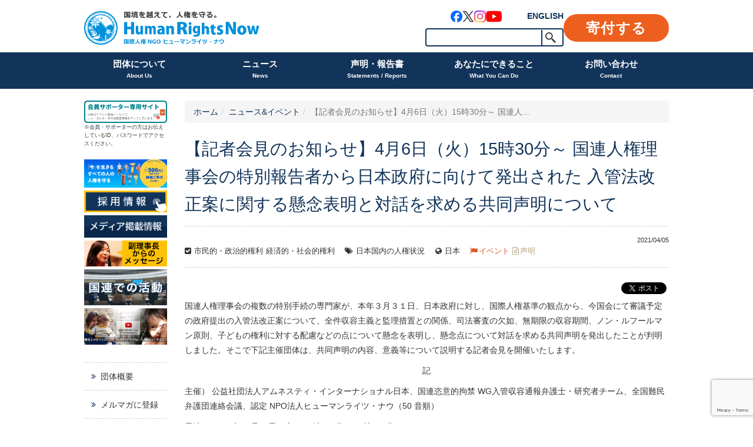

--- FILE ---
content_type: text/html; charset=utf-8
request_url: https://www.google.com/recaptcha/api2/anchor?ar=1&k=6LdPQK0rAAAAAGac-JFGZrt1vT4uGcfJ1nL4m_5-&co=aHR0cHM6Ly9ocm4ub3IuanA6NDQz&hl=en&v=N67nZn4AqZkNcbeMu4prBgzg&size=invisible&anchor-ms=20000&execute-ms=30000&cb=zbhabyufk3vl
body_size: 49654
content:
<!DOCTYPE HTML><html dir="ltr" lang="en"><head><meta http-equiv="Content-Type" content="text/html; charset=UTF-8">
<meta http-equiv="X-UA-Compatible" content="IE=edge">
<title>reCAPTCHA</title>
<style type="text/css">
/* cyrillic-ext */
@font-face {
  font-family: 'Roboto';
  font-style: normal;
  font-weight: 400;
  font-stretch: 100%;
  src: url(//fonts.gstatic.com/s/roboto/v48/KFO7CnqEu92Fr1ME7kSn66aGLdTylUAMa3GUBHMdazTgWw.woff2) format('woff2');
  unicode-range: U+0460-052F, U+1C80-1C8A, U+20B4, U+2DE0-2DFF, U+A640-A69F, U+FE2E-FE2F;
}
/* cyrillic */
@font-face {
  font-family: 'Roboto';
  font-style: normal;
  font-weight: 400;
  font-stretch: 100%;
  src: url(//fonts.gstatic.com/s/roboto/v48/KFO7CnqEu92Fr1ME7kSn66aGLdTylUAMa3iUBHMdazTgWw.woff2) format('woff2');
  unicode-range: U+0301, U+0400-045F, U+0490-0491, U+04B0-04B1, U+2116;
}
/* greek-ext */
@font-face {
  font-family: 'Roboto';
  font-style: normal;
  font-weight: 400;
  font-stretch: 100%;
  src: url(//fonts.gstatic.com/s/roboto/v48/KFO7CnqEu92Fr1ME7kSn66aGLdTylUAMa3CUBHMdazTgWw.woff2) format('woff2');
  unicode-range: U+1F00-1FFF;
}
/* greek */
@font-face {
  font-family: 'Roboto';
  font-style: normal;
  font-weight: 400;
  font-stretch: 100%;
  src: url(//fonts.gstatic.com/s/roboto/v48/KFO7CnqEu92Fr1ME7kSn66aGLdTylUAMa3-UBHMdazTgWw.woff2) format('woff2');
  unicode-range: U+0370-0377, U+037A-037F, U+0384-038A, U+038C, U+038E-03A1, U+03A3-03FF;
}
/* math */
@font-face {
  font-family: 'Roboto';
  font-style: normal;
  font-weight: 400;
  font-stretch: 100%;
  src: url(//fonts.gstatic.com/s/roboto/v48/KFO7CnqEu92Fr1ME7kSn66aGLdTylUAMawCUBHMdazTgWw.woff2) format('woff2');
  unicode-range: U+0302-0303, U+0305, U+0307-0308, U+0310, U+0312, U+0315, U+031A, U+0326-0327, U+032C, U+032F-0330, U+0332-0333, U+0338, U+033A, U+0346, U+034D, U+0391-03A1, U+03A3-03A9, U+03B1-03C9, U+03D1, U+03D5-03D6, U+03F0-03F1, U+03F4-03F5, U+2016-2017, U+2034-2038, U+203C, U+2040, U+2043, U+2047, U+2050, U+2057, U+205F, U+2070-2071, U+2074-208E, U+2090-209C, U+20D0-20DC, U+20E1, U+20E5-20EF, U+2100-2112, U+2114-2115, U+2117-2121, U+2123-214F, U+2190, U+2192, U+2194-21AE, U+21B0-21E5, U+21F1-21F2, U+21F4-2211, U+2213-2214, U+2216-22FF, U+2308-230B, U+2310, U+2319, U+231C-2321, U+2336-237A, U+237C, U+2395, U+239B-23B7, U+23D0, U+23DC-23E1, U+2474-2475, U+25AF, U+25B3, U+25B7, U+25BD, U+25C1, U+25CA, U+25CC, U+25FB, U+266D-266F, U+27C0-27FF, U+2900-2AFF, U+2B0E-2B11, U+2B30-2B4C, U+2BFE, U+3030, U+FF5B, U+FF5D, U+1D400-1D7FF, U+1EE00-1EEFF;
}
/* symbols */
@font-face {
  font-family: 'Roboto';
  font-style: normal;
  font-weight: 400;
  font-stretch: 100%;
  src: url(//fonts.gstatic.com/s/roboto/v48/KFO7CnqEu92Fr1ME7kSn66aGLdTylUAMaxKUBHMdazTgWw.woff2) format('woff2');
  unicode-range: U+0001-000C, U+000E-001F, U+007F-009F, U+20DD-20E0, U+20E2-20E4, U+2150-218F, U+2190, U+2192, U+2194-2199, U+21AF, U+21E6-21F0, U+21F3, U+2218-2219, U+2299, U+22C4-22C6, U+2300-243F, U+2440-244A, U+2460-24FF, U+25A0-27BF, U+2800-28FF, U+2921-2922, U+2981, U+29BF, U+29EB, U+2B00-2BFF, U+4DC0-4DFF, U+FFF9-FFFB, U+10140-1018E, U+10190-1019C, U+101A0, U+101D0-101FD, U+102E0-102FB, U+10E60-10E7E, U+1D2C0-1D2D3, U+1D2E0-1D37F, U+1F000-1F0FF, U+1F100-1F1AD, U+1F1E6-1F1FF, U+1F30D-1F30F, U+1F315, U+1F31C, U+1F31E, U+1F320-1F32C, U+1F336, U+1F378, U+1F37D, U+1F382, U+1F393-1F39F, U+1F3A7-1F3A8, U+1F3AC-1F3AF, U+1F3C2, U+1F3C4-1F3C6, U+1F3CA-1F3CE, U+1F3D4-1F3E0, U+1F3ED, U+1F3F1-1F3F3, U+1F3F5-1F3F7, U+1F408, U+1F415, U+1F41F, U+1F426, U+1F43F, U+1F441-1F442, U+1F444, U+1F446-1F449, U+1F44C-1F44E, U+1F453, U+1F46A, U+1F47D, U+1F4A3, U+1F4B0, U+1F4B3, U+1F4B9, U+1F4BB, U+1F4BF, U+1F4C8-1F4CB, U+1F4D6, U+1F4DA, U+1F4DF, U+1F4E3-1F4E6, U+1F4EA-1F4ED, U+1F4F7, U+1F4F9-1F4FB, U+1F4FD-1F4FE, U+1F503, U+1F507-1F50B, U+1F50D, U+1F512-1F513, U+1F53E-1F54A, U+1F54F-1F5FA, U+1F610, U+1F650-1F67F, U+1F687, U+1F68D, U+1F691, U+1F694, U+1F698, U+1F6AD, U+1F6B2, U+1F6B9-1F6BA, U+1F6BC, U+1F6C6-1F6CF, U+1F6D3-1F6D7, U+1F6E0-1F6EA, U+1F6F0-1F6F3, U+1F6F7-1F6FC, U+1F700-1F7FF, U+1F800-1F80B, U+1F810-1F847, U+1F850-1F859, U+1F860-1F887, U+1F890-1F8AD, U+1F8B0-1F8BB, U+1F8C0-1F8C1, U+1F900-1F90B, U+1F93B, U+1F946, U+1F984, U+1F996, U+1F9E9, U+1FA00-1FA6F, U+1FA70-1FA7C, U+1FA80-1FA89, U+1FA8F-1FAC6, U+1FACE-1FADC, U+1FADF-1FAE9, U+1FAF0-1FAF8, U+1FB00-1FBFF;
}
/* vietnamese */
@font-face {
  font-family: 'Roboto';
  font-style: normal;
  font-weight: 400;
  font-stretch: 100%;
  src: url(//fonts.gstatic.com/s/roboto/v48/KFO7CnqEu92Fr1ME7kSn66aGLdTylUAMa3OUBHMdazTgWw.woff2) format('woff2');
  unicode-range: U+0102-0103, U+0110-0111, U+0128-0129, U+0168-0169, U+01A0-01A1, U+01AF-01B0, U+0300-0301, U+0303-0304, U+0308-0309, U+0323, U+0329, U+1EA0-1EF9, U+20AB;
}
/* latin-ext */
@font-face {
  font-family: 'Roboto';
  font-style: normal;
  font-weight: 400;
  font-stretch: 100%;
  src: url(//fonts.gstatic.com/s/roboto/v48/KFO7CnqEu92Fr1ME7kSn66aGLdTylUAMa3KUBHMdazTgWw.woff2) format('woff2');
  unicode-range: U+0100-02BA, U+02BD-02C5, U+02C7-02CC, U+02CE-02D7, U+02DD-02FF, U+0304, U+0308, U+0329, U+1D00-1DBF, U+1E00-1E9F, U+1EF2-1EFF, U+2020, U+20A0-20AB, U+20AD-20C0, U+2113, U+2C60-2C7F, U+A720-A7FF;
}
/* latin */
@font-face {
  font-family: 'Roboto';
  font-style: normal;
  font-weight: 400;
  font-stretch: 100%;
  src: url(//fonts.gstatic.com/s/roboto/v48/KFO7CnqEu92Fr1ME7kSn66aGLdTylUAMa3yUBHMdazQ.woff2) format('woff2');
  unicode-range: U+0000-00FF, U+0131, U+0152-0153, U+02BB-02BC, U+02C6, U+02DA, U+02DC, U+0304, U+0308, U+0329, U+2000-206F, U+20AC, U+2122, U+2191, U+2193, U+2212, U+2215, U+FEFF, U+FFFD;
}
/* cyrillic-ext */
@font-face {
  font-family: 'Roboto';
  font-style: normal;
  font-weight: 500;
  font-stretch: 100%;
  src: url(//fonts.gstatic.com/s/roboto/v48/KFO7CnqEu92Fr1ME7kSn66aGLdTylUAMa3GUBHMdazTgWw.woff2) format('woff2');
  unicode-range: U+0460-052F, U+1C80-1C8A, U+20B4, U+2DE0-2DFF, U+A640-A69F, U+FE2E-FE2F;
}
/* cyrillic */
@font-face {
  font-family: 'Roboto';
  font-style: normal;
  font-weight: 500;
  font-stretch: 100%;
  src: url(//fonts.gstatic.com/s/roboto/v48/KFO7CnqEu92Fr1ME7kSn66aGLdTylUAMa3iUBHMdazTgWw.woff2) format('woff2');
  unicode-range: U+0301, U+0400-045F, U+0490-0491, U+04B0-04B1, U+2116;
}
/* greek-ext */
@font-face {
  font-family: 'Roboto';
  font-style: normal;
  font-weight: 500;
  font-stretch: 100%;
  src: url(//fonts.gstatic.com/s/roboto/v48/KFO7CnqEu92Fr1ME7kSn66aGLdTylUAMa3CUBHMdazTgWw.woff2) format('woff2');
  unicode-range: U+1F00-1FFF;
}
/* greek */
@font-face {
  font-family: 'Roboto';
  font-style: normal;
  font-weight: 500;
  font-stretch: 100%;
  src: url(//fonts.gstatic.com/s/roboto/v48/KFO7CnqEu92Fr1ME7kSn66aGLdTylUAMa3-UBHMdazTgWw.woff2) format('woff2');
  unicode-range: U+0370-0377, U+037A-037F, U+0384-038A, U+038C, U+038E-03A1, U+03A3-03FF;
}
/* math */
@font-face {
  font-family: 'Roboto';
  font-style: normal;
  font-weight: 500;
  font-stretch: 100%;
  src: url(//fonts.gstatic.com/s/roboto/v48/KFO7CnqEu92Fr1ME7kSn66aGLdTylUAMawCUBHMdazTgWw.woff2) format('woff2');
  unicode-range: U+0302-0303, U+0305, U+0307-0308, U+0310, U+0312, U+0315, U+031A, U+0326-0327, U+032C, U+032F-0330, U+0332-0333, U+0338, U+033A, U+0346, U+034D, U+0391-03A1, U+03A3-03A9, U+03B1-03C9, U+03D1, U+03D5-03D6, U+03F0-03F1, U+03F4-03F5, U+2016-2017, U+2034-2038, U+203C, U+2040, U+2043, U+2047, U+2050, U+2057, U+205F, U+2070-2071, U+2074-208E, U+2090-209C, U+20D0-20DC, U+20E1, U+20E5-20EF, U+2100-2112, U+2114-2115, U+2117-2121, U+2123-214F, U+2190, U+2192, U+2194-21AE, U+21B0-21E5, U+21F1-21F2, U+21F4-2211, U+2213-2214, U+2216-22FF, U+2308-230B, U+2310, U+2319, U+231C-2321, U+2336-237A, U+237C, U+2395, U+239B-23B7, U+23D0, U+23DC-23E1, U+2474-2475, U+25AF, U+25B3, U+25B7, U+25BD, U+25C1, U+25CA, U+25CC, U+25FB, U+266D-266F, U+27C0-27FF, U+2900-2AFF, U+2B0E-2B11, U+2B30-2B4C, U+2BFE, U+3030, U+FF5B, U+FF5D, U+1D400-1D7FF, U+1EE00-1EEFF;
}
/* symbols */
@font-face {
  font-family: 'Roboto';
  font-style: normal;
  font-weight: 500;
  font-stretch: 100%;
  src: url(//fonts.gstatic.com/s/roboto/v48/KFO7CnqEu92Fr1ME7kSn66aGLdTylUAMaxKUBHMdazTgWw.woff2) format('woff2');
  unicode-range: U+0001-000C, U+000E-001F, U+007F-009F, U+20DD-20E0, U+20E2-20E4, U+2150-218F, U+2190, U+2192, U+2194-2199, U+21AF, U+21E6-21F0, U+21F3, U+2218-2219, U+2299, U+22C4-22C6, U+2300-243F, U+2440-244A, U+2460-24FF, U+25A0-27BF, U+2800-28FF, U+2921-2922, U+2981, U+29BF, U+29EB, U+2B00-2BFF, U+4DC0-4DFF, U+FFF9-FFFB, U+10140-1018E, U+10190-1019C, U+101A0, U+101D0-101FD, U+102E0-102FB, U+10E60-10E7E, U+1D2C0-1D2D3, U+1D2E0-1D37F, U+1F000-1F0FF, U+1F100-1F1AD, U+1F1E6-1F1FF, U+1F30D-1F30F, U+1F315, U+1F31C, U+1F31E, U+1F320-1F32C, U+1F336, U+1F378, U+1F37D, U+1F382, U+1F393-1F39F, U+1F3A7-1F3A8, U+1F3AC-1F3AF, U+1F3C2, U+1F3C4-1F3C6, U+1F3CA-1F3CE, U+1F3D4-1F3E0, U+1F3ED, U+1F3F1-1F3F3, U+1F3F5-1F3F7, U+1F408, U+1F415, U+1F41F, U+1F426, U+1F43F, U+1F441-1F442, U+1F444, U+1F446-1F449, U+1F44C-1F44E, U+1F453, U+1F46A, U+1F47D, U+1F4A3, U+1F4B0, U+1F4B3, U+1F4B9, U+1F4BB, U+1F4BF, U+1F4C8-1F4CB, U+1F4D6, U+1F4DA, U+1F4DF, U+1F4E3-1F4E6, U+1F4EA-1F4ED, U+1F4F7, U+1F4F9-1F4FB, U+1F4FD-1F4FE, U+1F503, U+1F507-1F50B, U+1F50D, U+1F512-1F513, U+1F53E-1F54A, U+1F54F-1F5FA, U+1F610, U+1F650-1F67F, U+1F687, U+1F68D, U+1F691, U+1F694, U+1F698, U+1F6AD, U+1F6B2, U+1F6B9-1F6BA, U+1F6BC, U+1F6C6-1F6CF, U+1F6D3-1F6D7, U+1F6E0-1F6EA, U+1F6F0-1F6F3, U+1F6F7-1F6FC, U+1F700-1F7FF, U+1F800-1F80B, U+1F810-1F847, U+1F850-1F859, U+1F860-1F887, U+1F890-1F8AD, U+1F8B0-1F8BB, U+1F8C0-1F8C1, U+1F900-1F90B, U+1F93B, U+1F946, U+1F984, U+1F996, U+1F9E9, U+1FA00-1FA6F, U+1FA70-1FA7C, U+1FA80-1FA89, U+1FA8F-1FAC6, U+1FACE-1FADC, U+1FADF-1FAE9, U+1FAF0-1FAF8, U+1FB00-1FBFF;
}
/* vietnamese */
@font-face {
  font-family: 'Roboto';
  font-style: normal;
  font-weight: 500;
  font-stretch: 100%;
  src: url(//fonts.gstatic.com/s/roboto/v48/KFO7CnqEu92Fr1ME7kSn66aGLdTylUAMa3OUBHMdazTgWw.woff2) format('woff2');
  unicode-range: U+0102-0103, U+0110-0111, U+0128-0129, U+0168-0169, U+01A0-01A1, U+01AF-01B0, U+0300-0301, U+0303-0304, U+0308-0309, U+0323, U+0329, U+1EA0-1EF9, U+20AB;
}
/* latin-ext */
@font-face {
  font-family: 'Roboto';
  font-style: normal;
  font-weight: 500;
  font-stretch: 100%;
  src: url(//fonts.gstatic.com/s/roboto/v48/KFO7CnqEu92Fr1ME7kSn66aGLdTylUAMa3KUBHMdazTgWw.woff2) format('woff2');
  unicode-range: U+0100-02BA, U+02BD-02C5, U+02C7-02CC, U+02CE-02D7, U+02DD-02FF, U+0304, U+0308, U+0329, U+1D00-1DBF, U+1E00-1E9F, U+1EF2-1EFF, U+2020, U+20A0-20AB, U+20AD-20C0, U+2113, U+2C60-2C7F, U+A720-A7FF;
}
/* latin */
@font-face {
  font-family: 'Roboto';
  font-style: normal;
  font-weight: 500;
  font-stretch: 100%;
  src: url(//fonts.gstatic.com/s/roboto/v48/KFO7CnqEu92Fr1ME7kSn66aGLdTylUAMa3yUBHMdazQ.woff2) format('woff2');
  unicode-range: U+0000-00FF, U+0131, U+0152-0153, U+02BB-02BC, U+02C6, U+02DA, U+02DC, U+0304, U+0308, U+0329, U+2000-206F, U+20AC, U+2122, U+2191, U+2193, U+2212, U+2215, U+FEFF, U+FFFD;
}
/* cyrillic-ext */
@font-face {
  font-family: 'Roboto';
  font-style: normal;
  font-weight: 900;
  font-stretch: 100%;
  src: url(//fonts.gstatic.com/s/roboto/v48/KFO7CnqEu92Fr1ME7kSn66aGLdTylUAMa3GUBHMdazTgWw.woff2) format('woff2');
  unicode-range: U+0460-052F, U+1C80-1C8A, U+20B4, U+2DE0-2DFF, U+A640-A69F, U+FE2E-FE2F;
}
/* cyrillic */
@font-face {
  font-family: 'Roboto';
  font-style: normal;
  font-weight: 900;
  font-stretch: 100%;
  src: url(//fonts.gstatic.com/s/roboto/v48/KFO7CnqEu92Fr1ME7kSn66aGLdTylUAMa3iUBHMdazTgWw.woff2) format('woff2');
  unicode-range: U+0301, U+0400-045F, U+0490-0491, U+04B0-04B1, U+2116;
}
/* greek-ext */
@font-face {
  font-family: 'Roboto';
  font-style: normal;
  font-weight: 900;
  font-stretch: 100%;
  src: url(//fonts.gstatic.com/s/roboto/v48/KFO7CnqEu92Fr1ME7kSn66aGLdTylUAMa3CUBHMdazTgWw.woff2) format('woff2');
  unicode-range: U+1F00-1FFF;
}
/* greek */
@font-face {
  font-family: 'Roboto';
  font-style: normal;
  font-weight: 900;
  font-stretch: 100%;
  src: url(//fonts.gstatic.com/s/roboto/v48/KFO7CnqEu92Fr1ME7kSn66aGLdTylUAMa3-UBHMdazTgWw.woff2) format('woff2');
  unicode-range: U+0370-0377, U+037A-037F, U+0384-038A, U+038C, U+038E-03A1, U+03A3-03FF;
}
/* math */
@font-face {
  font-family: 'Roboto';
  font-style: normal;
  font-weight: 900;
  font-stretch: 100%;
  src: url(//fonts.gstatic.com/s/roboto/v48/KFO7CnqEu92Fr1ME7kSn66aGLdTylUAMawCUBHMdazTgWw.woff2) format('woff2');
  unicode-range: U+0302-0303, U+0305, U+0307-0308, U+0310, U+0312, U+0315, U+031A, U+0326-0327, U+032C, U+032F-0330, U+0332-0333, U+0338, U+033A, U+0346, U+034D, U+0391-03A1, U+03A3-03A9, U+03B1-03C9, U+03D1, U+03D5-03D6, U+03F0-03F1, U+03F4-03F5, U+2016-2017, U+2034-2038, U+203C, U+2040, U+2043, U+2047, U+2050, U+2057, U+205F, U+2070-2071, U+2074-208E, U+2090-209C, U+20D0-20DC, U+20E1, U+20E5-20EF, U+2100-2112, U+2114-2115, U+2117-2121, U+2123-214F, U+2190, U+2192, U+2194-21AE, U+21B0-21E5, U+21F1-21F2, U+21F4-2211, U+2213-2214, U+2216-22FF, U+2308-230B, U+2310, U+2319, U+231C-2321, U+2336-237A, U+237C, U+2395, U+239B-23B7, U+23D0, U+23DC-23E1, U+2474-2475, U+25AF, U+25B3, U+25B7, U+25BD, U+25C1, U+25CA, U+25CC, U+25FB, U+266D-266F, U+27C0-27FF, U+2900-2AFF, U+2B0E-2B11, U+2B30-2B4C, U+2BFE, U+3030, U+FF5B, U+FF5D, U+1D400-1D7FF, U+1EE00-1EEFF;
}
/* symbols */
@font-face {
  font-family: 'Roboto';
  font-style: normal;
  font-weight: 900;
  font-stretch: 100%;
  src: url(//fonts.gstatic.com/s/roboto/v48/KFO7CnqEu92Fr1ME7kSn66aGLdTylUAMaxKUBHMdazTgWw.woff2) format('woff2');
  unicode-range: U+0001-000C, U+000E-001F, U+007F-009F, U+20DD-20E0, U+20E2-20E4, U+2150-218F, U+2190, U+2192, U+2194-2199, U+21AF, U+21E6-21F0, U+21F3, U+2218-2219, U+2299, U+22C4-22C6, U+2300-243F, U+2440-244A, U+2460-24FF, U+25A0-27BF, U+2800-28FF, U+2921-2922, U+2981, U+29BF, U+29EB, U+2B00-2BFF, U+4DC0-4DFF, U+FFF9-FFFB, U+10140-1018E, U+10190-1019C, U+101A0, U+101D0-101FD, U+102E0-102FB, U+10E60-10E7E, U+1D2C0-1D2D3, U+1D2E0-1D37F, U+1F000-1F0FF, U+1F100-1F1AD, U+1F1E6-1F1FF, U+1F30D-1F30F, U+1F315, U+1F31C, U+1F31E, U+1F320-1F32C, U+1F336, U+1F378, U+1F37D, U+1F382, U+1F393-1F39F, U+1F3A7-1F3A8, U+1F3AC-1F3AF, U+1F3C2, U+1F3C4-1F3C6, U+1F3CA-1F3CE, U+1F3D4-1F3E0, U+1F3ED, U+1F3F1-1F3F3, U+1F3F5-1F3F7, U+1F408, U+1F415, U+1F41F, U+1F426, U+1F43F, U+1F441-1F442, U+1F444, U+1F446-1F449, U+1F44C-1F44E, U+1F453, U+1F46A, U+1F47D, U+1F4A3, U+1F4B0, U+1F4B3, U+1F4B9, U+1F4BB, U+1F4BF, U+1F4C8-1F4CB, U+1F4D6, U+1F4DA, U+1F4DF, U+1F4E3-1F4E6, U+1F4EA-1F4ED, U+1F4F7, U+1F4F9-1F4FB, U+1F4FD-1F4FE, U+1F503, U+1F507-1F50B, U+1F50D, U+1F512-1F513, U+1F53E-1F54A, U+1F54F-1F5FA, U+1F610, U+1F650-1F67F, U+1F687, U+1F68D, U+1F691, U+1F694, U+1F698, U+1F6AD, U+1F6B2, U+1F6B9-1F6BA, U+1F6BC, U+1F6C6-1F6CF, U+1F6D3-1F6D7, U+1F6E0-1F6EA, U+1F6F0-1F6F3, U+1F6F7-1F6FC, U+1F700-1F7FF, U+1F800-1F80B, U+1F810-1F847, U+1F850-1F859, U+1F860-1F887, U+1F890-1F8AD, U+1F8B0-1F8BB, U+1F8C0-1F8C1, U+1F900-1F90B, U+1F93B, U+1F946, U+1F984, U+1F996, U+1F9E9, U+1FA00-1FA6F, U+1FA70-1FA7C, U+1FA80-1FA89, U+1FA8F-1FAC6, U+1FACE-1FADC, U+1FADF-1FAE9, U+1FAF0-1FAF8, U+1FB00-1FBFF;
}
/* vietnamese */
@font-face {
  font-family: 'Roboto';
  font-style: normal;
  font-weight: 900;
  font-stretch: 100%;
  src: url(//fonts.gstatic.com/s/roboto/v48/KFO7CnqEu92Fr1ME7kSn66aGLdTylUAMa3OUBHMdazTgWw.woff2) format('woff2');
  unicode-range: U+0102-0103, U+0110-0111, U+0128-0129, U+0168-0169, U+01A0-01A1, U+01AF-01B0, U+0300-0301, U+0303-0304, U+0308-0309, U+0323, U+0329, U+1EA0-1EF9, U+20AB;
}
/* latin-ext */
@font-face {
  font-family: 'Roboto';
  font-style: normal;
  font-weight: 900;
  font-stretch: 100%;
  src: url(//fonts.gstatic.com/s/roboto/v48/KFO7CnqEu92Fr1ME7kSn66aGLdTylUAMa3KUBHMdazTgWw.woff2) format('woff2');
  unicode-range: U+0100-02BA, U+02BD-02C5, U+02C7-02CC, U+02CE-02D7, U+02DD-02FF, U+0304, U+0308, U+0329, U+1D00-1DBF, U+1E00-1E9F, U+1EF2-1EFF, U+2020, U+20A0-20AB, U+20AD-20C0, U+2113, U+2C60-2C7F, U+A720-A7FF;
}
/* latin */
@font-face {
  font-family: 'Roboto';
  font-style: normal;
  font-weight: 900;
  font-stretch: 100%;
  src: url(//fonts.gstatic.com/s/roboto/v48/KFO7CnqEu92Fr1ME7kSn66aGLdTylUAMa3yUBHMdazQ.woff2) format('woff2');
  unicode-range: U+0000-00FF, U+0131, U+0152-0153, U+02BB-02BC, U+02C6, U+02DA, U+02DC, U+0304, U+0308, U+0329, U+2000-206F, U+20AC, U+2122, U+2191, U+2193, U+2212, U+2215, U+FEFF, U+FFFD;
}

</style>
<link rel="stylesheet" type="text/css" href="https://www.gstatic.com/recaptcha/releases/N67nZn4AqZkNcbeMu4prBgzg/styles__ltr.css">
<script nonce="zmf4PJQ8flCuT2rzb9E8Hg" type="text/javascript">window['__recaptcha_api'] = 'https://www.google.com/recaptcha/api2/';</script>
<script type="text/javascript" src="https://www.gstatic.com/recaptcha/releases/N67nZn4AqZkNcbeMu4prBgzg/recaptcha__en.js" nonce="zmf4PJQ8flCuT2rzb9E8Hg">
      
    </script></head>
<body><div id="rc-anchor-alert" class="rc-anchor-alert"></div>
<input type="hidden" id="recaptcha-token" value="[base64]">
<script type="text/javascript" nonce="zmf4PJQ8flCuT2rzb9E8Hg">
      recaptcha.anchor.Main.init("[\x22ainput\x22,[\x22bgdata\x22,\x22\x22,\[base64]/[base64]/[base64]/[base64]/[base64]/[base64]/KGcoTywyNTMsTy5PKSxVRyhPLEMpKTpnKE8sMjUzLEMpLE8pKSxsKSksTykpfSxieT1mdW5jdGlvbihDLE8sdSxsKXtmb3IobD0odT1SKEMpLDApO08+MDtPLS0pbD1sPDw4fFooQyk7ZyhDLHUsbCl9LFVHPWZ1bmN0aW9uKEMsTyl7Qy5pLmxlbmd0aD4xMDQ/[base64]/[base64]/[base64]/[base64]/[base64]/[base64]/[base64]\\u003d\x22,\[base64]\x22,\x22eBVAw44DwpPDlMO0wpdaT08iw4MNSHPDk8KuVz0DeFlBXlZtbiBpwrFTwpjCsgYIw54Sw485wq0ew7Yiw7kkwq85w7fDsATCpBlWw7rDokNVAxYgQnQewpt9P3QNS2fCocOHw7/[base64]/YzjDuiDCo0sUUn0VTMOSw6bDgMKnc8KJw5wvA8KqGMK9wrAIwpgRbMKpw5cQwo7CgHAyUVsgwqHCvULDqcK0NXnCnsKwwrELwr3Ctw/[base64]/w4rDmCxtwoHDuwZ6HmPCqX/Dh8OUVktfw7rDosO+w4M4wrDDu0LClnTCr3bDlGInBxjCl8Kkw4tVN8KNHBRIw70sw6EuwqjDhR8UEsO4w6HDnMK+woTDtsKlNsKBJcOZD8OYRcK+FsK0w5PClcOhVMKIf2NIwq/CtsKxFcKXWcO1exXDsBvChMO2worDgcOnEjJZw6TDoMOBwqlEw5XCmcOuwqjDo8KHLHfDpFXCpFLDk0LCo8KdCXDDnEo/QMOUw6YXLcOJesOXw4sSw4fDoUPDmhcDw7TCj8Omw5sXVsK9KSoQAcOmBlLCgxbDnsOSZwsecMK5fCcOwod3fGHDvVEOPnvCr8OSwqIIS3zCrW/Ch1LDqhYpw7dbw6DDmsKcwonClMKFw6PDsULCgcK+DX/CjcOuLcKewok7G8KBUsOsw4UXw7w7IT3DihTDhHM3c8KDN3bCmBzDrHcaeyhaw70Nw7JgwoMfw7fDsnXDmMKzw54TcsKzCVzChjIzwr/DgMO5dHtbUcOsB8OIfVTDqsKFMRZxw5k1OMKcYcKgOkpvD8O3w5XDgmpbwqspwpzCtmfCsRrCoSAGWGDCu8OCwprCg8KLZmLCtMOpQTYNA3Ipw7/ClcKmbcKvKzzCk8OVQiJvYQk4w48Wd8KkwrDCtMObwq5PZMOUZUYHwpHCrAt9UMKZwoTCulkeXz5aw73DrcOfK8Ojw7LCmU54MMKwaHnDgXTDp2Uqw6cWIcOARsKpw6nCmwHDrHw1N8OHwohJYMODw5bDuMODwoI5AG0hwqXCgsOtOS1YRhvCv0o/UcOtWcK5DWF+w5/DuybDl8KAbMOxScKgJMKLfMKkH8OfwotJwr5OCCXDpBsyJ2HDogXDgCEEw5AoBQVFYxc8aBfCrsKbQcOQB8Kzw4bCogTCig3DrMOowqzDq0tuw6/Cr8Orw5Awf8KkUcO6wrLCiATCmDjDrAc+TMKTQn7DizV3P8Kcw7ksw4QIfcKSbSwGw7TCshNQSh8zw5PDksKpdDfCiMOqwpvDrMKcw7srM25VwrrCmsKQw7RyBcKpw4PDh8KUM8KVwqLCmsK/[base64]/CnsK0WMO4ecOaAMOuL20rwq8AwqV3JMOHwrMjXifDu8K6JcKYYAjChMOpwr/DhjvCq8Klw7YPwowpwp01w7jDpyg+BcKecEF3LcK+w6QpBBsFw4PClhLCjCAVw7DDhQ3DmVfCpRxXw6JmwpHCuUEIdUbDszDChMKzwq48w7V7EMOpwpfDhSzCosOxwq9oworDlMOLw6vDg3zDqMK4wqIpccO3MTbDtsOtwpp/fEZgwpgzQ8OrwqPDvHzDscOhw5LCkBXCo8OLT0jDiUTDoz7CkzJXPcKLRcOoYcKGeMKEw5wuZsKwV0h/[base64]/CkUQRK8KYBG7DvFfDjsKNw5PCk1F+TsKwN8KYDDTDrMO3NQvCn8OLfXvCp8Kra1/CkMKcGQ3ChBnDuS/Cgy3Dv1zDgAY1wpvCnMOvb8K/[base64]/w7d0woABX2tLHRXClm3Dn1LCtsKqNcKHPAItw5lCMMOCUQdiw6DDocK/ZkfCgcKyM0VoY8KaVcO4NGLDiHgaw6hBLX7Dp18MU0jCmcKsVsOxw7TDgXMMw6EBw4MwwozDpyEjwqrDr8Khw5BiwpnDscKww74TWsOgwqjDpxc1ScKQGcOBCSIBw5xRCGPDvcKHP8Khw7lFNsKvdVvCkhLCkcK4w5bCusOkwrdtO8KBUcK5wq3DjcKfw7NAw7DDpw/CmMKHwq8xVwVmFCsjwrXCgcKsbcO7esKhDTHCjX/CkcKLw6NVwqwFDcOSaBt6w6zCvMKrR1RgXAvCsMK/[base64]/[base64]/N8O7w6zDo8OtfMOmSMKnw4YEFx7CkA7Dlxt6DDV2ahx7Bmcrw7FEw44GwozDl8KhFcK3wovDtFZkQFEhUsOKVhjCvcO2w4rDvcK2aHXCmcO8NmTDpMKJADDDnwVqw4DChVgiwrjDmy1FYDHDosOhTFY8aQhewr/Ct1toK3FhwpNka8ObwrNWCMK1w549wpw/TsOrwpzDi0gwwrHDkULChMOFWWHDqsKZecOTQMKHwqTDisKJKUUZw5zDgFVmGsKWwpIwajjDlg8Ew4ITNkhKw6bCrTtGwqXDr8OoSMKhwozCqQbDgUAPw7DDjgpyUiRzO1rDlhZmDcOOUD/[base64]/[base64]/CjsKzw6cDDcKEw7LCpmvCvyfDl2c5w7wxSHY+wpBNwoJYwoYhEsOtbSPCk8KCaQ/DsTXClDnDsMKhQQM9w6bDhMOifRLDpMKqGMK9wr1Pc8O3wqcZdWNhdzQZwpPCm8OgecKBw4bDj8Ogc8OtwrdQIcOzHVfCv0/Di3LDhsK+wqrCgU48woNaGcKwGsKIM8KSMsOpXAnDgcO7w4wYIBfCqSV4w7PCqARVw6oBTCROwrQDw7NZw6zCuMKqZ8K0SBshw48TSsKKwoHCpMOhRyLCkkIew6Qfw7HDvMOdPGjDj8OEUmTDqMOswpLCjsOlw5nCicKBC8O5CHLDucKoJ8KLwqA4Yh/Dt8Oiwrstf8K7wqXDpRsmdcOjdMKnwprCrMKUCibCk8KyWMKOwrfDkgbCuDTDqMKUORkdwoPDlMOuei8zw6d2wqMBGMOZwqJkGcKjwrnDjRnCqQAjH8Kuw73ChzFVw6vCmjg8w696w64vw7MhA3TDqjbCvm/DsMOPR8OXH8K/w4HClMKfwoIVwonDicKaO8ONw4hzw7J+YzcdAgoawp7DnsKECl/CosOaT8KvVMOfGW7DpMO2wpDDozM0KjrCk8KkdcOWw5c/[base64]/wqXDtApQw4/Dn8KGX1trwptuwqFuwpAsw686WMKsw6PDpXlHFMKkfcONw4PDjcOMIgbCrVfCpMOHGcKecGXCucOkwovDmcOeRiXDg08Iwp8iw4PChUN/wpIwGTfDlMKbX8OpworCkTE+wqY/Bj3CiC/DpgIEOcKiIh7Di2bDr3DDlcK9VcKBbkzCiMOrWhciKMOUUF7Ct8ObUcOgQMK9wptaWV7DusK5WMKRCMOLwo7CqsKUwrrDkzDCglQZYcOdTXDCpcO/wqkXw5PCisKawojDpFIFw5pDwr/CqHvCmC5ZA3RbLcOjwpvCisOXG8OSVMKtTMKNdD5xAj9tJMOuwoBvdHvDoMKawqfDpScDwrnDsQp2EMO/XjzDmsODw5TDkMOgChlzKMOTLj/CuTcTw6jChsKSDcO2w6LDtBnClBLDuk/DsBPCscOaw5vDmMKnw54PwovDiEPDp8O8IBxfw5wcwoPDksK0wqfDg8O+woxhwr/DlsKeMAjCm0fCl19eIsOsQMO8PWd0HVnDiRsbwqI0w6jDlVMNwoMbwoR5Ij3CrMKww4HDu8KTScOuP8KQcEPDgG7Cm1XCisORN2bCs8KyED8rwrDCkUXCvcKjwr7DkhLCiX9/wo59EsOmU1cgwoIJPD7CssO/w59lwpYTSjDDkX5cwotuwr7DjGjDosKGw6hXMUXDl2XDu8K6KcKJwqR9w6YBIcOiw5vCg07DiTfDg8OxVMOgZHrDnhkCBsO/GAo5w47Ct8KiTx/[base64]/[base64]/[base64]/CoMKrcsKmwrTCqzpeS8O4w6fCm8KDwo/[base64]/DicO3w7TDqsOHw5hmw5kPXMOXZCrDmMKbwrDDi0DCm8ODw7nDkjkBesODw5fDiC/CgyfClsO2K3bDuzzCvsO0WlXCsgMsG8K6wrTDgE4faQrCs8Kmw5E6dmsewqrDlDHDjG9tJkF1w5PChykiTWBgbALCoX8Aw6fCvVLCtwrDscKGwrXDkXMQwoxAScOJw4DDs8KawqbDtmMBw5Nww5DDrMKcMnIvwozDqcO+wo/CnV/ClMOTP0lmwqF2ElIZw6zDqikww5hQw6kCeMKbfVkBwq9IDcOQw7AVDsKRwpzDpcO2wqE4w7jCjcOlasKZw7TDu8OoG8OqbMKQwp44wqTDgxlpNlfCljwzAF7DvsKpwpHDvMOxw4LCncKHwq7ColYkw5/DpMKHw7fDljFPIcO2RjMufwTDhRTDqnHCssKVdMO+eD06FMODw5t/YcKIMcOFwqoUBcK5wrfDh8KBwrwAaX5/fF8Gwr/CnAsiM8KjfE/Dq8OJXFrDqxTCmMOww5YKw5XDrsONwqMsXcKkw5lcw47CmlzCscOXwqAPZcOCPRTDmcOtaA9Qw6NpfGrDrsKzw7bDlsOewooKccKoEQ4Hw4Y/wrxMw5jDrD8UK8OTw5PDv8OSw5fCmsKXwpfDmgEcwoHCsMOfw7MnJsK7wpQgw5LDr33CusK/[base64]/DucKKRcK7w5nDmMKSwq7DgcO3w7nDi8KJwqTCgzTCim7DscKwwpplXMOWwqg2FlbDow0PFhDDvMOnfMOFV8KNw5LCkTRIWsK6LmTDtcKcWcOcwo1hwoZgwo1yOcKLwqhJdsOhfjRJwpV9wqrDoHvDo3gwMmnDizjDqCtzwrUawq/CkyUMw7fDgcO7wrg7JwPDglXDhsKzKybDp8Kswo8tF8Kdwp7Cmzlgw5EwwpLDkMOAw4xZwpVAMl/CvA4Mw7VwwozDuMOTKWPCpklGGhjChcKwwoACw7PDgVrDgsOmwq7Ch8KnI3QJwoJ6w7EuM8OoeMKgw67CpcK+wr3CksOvwrseYH3DqVt0FzNfw4lLe8K+w4ELw7NuwrvDlcO3ZMKYWm/CkETDvh/CgMOdOx9Nw5zCmcOESWjCp1sCwprCrMK9w6DDhHw8wpgKK0DCpcOPwpl8wr1YwpQiworCpQ3DrsOZWiXDm3ogFSzDlcOfw4HCncKURgx/wp7DjsO2wqBGw6ksw4p/GAbDuEfDusKNwr3DsMKyw50Bw5bDhG7Cig5Hw7vCucOPeUZhwpo0wrLCjyQhZ8OOT8OBdMOLaMOMwovDt2LDi8ONw7vDlX8CLcOlCsOGHnHDuhhwecKyRcKiwp3DrCUaRA3DlcK9wo/DqcKmwpsoCy3DqCjCuXAvPnJlwqpaOsO3w7DDl8KbwpLCm8Oqw7nCmsK4OcKyw4ENCsKBOBIVDWfCicOzw7YawoM+woMnbcOUwq/Ci1Jdw78OdChUwrVNwplzAMKYMsO9w43CjcOLw7xow4fCjMOcwrzDq8OVagzDvx/DniM5ajp2WUzCgcOwI8OCI8KqUcOkH8OBOsOQcMOFwo3DrB0NFcKXTmxewqXCtBfCl8OVwpTCvz7DrgYkw4Efwp/Cu0QhwrPCu8K/wpTCs2/Dh1bDhj3CnXwrw7HCmRYPaMO2QDDDisOtXcKbw7HCkzIZW8K4C0/CpWfCpRY5w4tdw6HCrCvChVfDk07Cpm51VsOmCsKjPcKzYWXCksOsw6hLwoXDisOBwrbDocO4woXCicK2wobDrsOawpsYVWtkeC7Ci8K4L09FwqsFw6YMwr3CkRrCpsO+EkDCrA/[base64]/[base64]/wrkQdMKSbsOlwqDCpMOAwptiw4osB8KbwrvCnsOwKcK3w5M9N8KQwohwbRjDsgLDg8KSZcO0aMOQwpHDhx8YAMOpUMOowoNrw59Rw7MVw5N/ccOYcmrCvFBiw4xGMXp6VWrCicKYwpMPaMOBw4DDiMOTw455aDteMsOPw6xaw6xmLwIkH07Cg8KdHXTDtcOBw6MEDS/Ds8K2wq/CglDDkAXDqcK7SnHDqgQXNFHDjcO7wofCu8KwZMOYF3Bwwr8+w7LCj8Orw6bDtCwFJGxlAhhyw4NHwqwUw5MRB8KBwoh4wp0Rwp/CnMKDE8KYBypyQD3DmMOgw4oRPsK8wp0oZsKaw6ZWIcO1O8ODbcOVE8KlwoLDqy7Du8K1eEFpbcOjw4h9w6XCn1RzTcKpwpEJNTPCoCoBECwQWxLDjsKmw4TCqkvCmsKXw6kHw4UOwo4INcKVwpcvw4c/w43Di3wcD8Krw7hew7V4wq3CsGE/NXTCk8O+TCE3w6nCqcOwwqPCm2jDscKaGT0YMntxwoMqwo3CuQrCkWs/w69SDC/Dm8KsS8K1dcKKwp7CtMKywojCjV7DnHBIwqTDn8KXwr0EfMKpLhXCr8OgZwPDoxtAwqlNw6csOAHCmSxgw6jCksOwwr1xw5UkwqLCiWc0QsKYwrgDwotSwogddmjCpBnDsjpiw5bDm8K3w6zCnyI/w4A7b1jDuhbDicK6IsO8woXCghPCjcOowrUHw6cawohNPk/CvHcnMsOZwr0pUQvDlsKOwo9ww5kUCMKhWsOyMwVtw7lRw7tpw5ANwpF6w7E/wozDksKiEMOkfMKHwox/ZsKhV8KdwpZVwr3Cl8KLw5PCsmjDosKuPlQHV8Ovw4/Dm8OTM8KWwpzCigQMw44Jw7duwqjDoW/DpcOmcsO2RsKcbsOCQcOjNMO2w7TCinTCp8KLw6DCmRTCvw3CpmzCkCnDkcKTwo9YFMK9K8KRPMKpw7RWw5lYwpU2w45Kw7IgwoRpH31RVMOHwpIfw4HDszIxBQsuw6/CvXEGw6UgwoYtwrXCjsOMw4nCkC85w4ktPcKLFsOOUsKKTsO/SE/[base64]/CmhfDqcK/[base64]/Dh3fCsMKabsKkw6l6w4TCvyc0w5o0wqTDp8KnMT0iw5VKQsKjF8OWMDIdw4TDg8OaWgYqwrXCmkgVw7xDN8K/wps0wq5Ow6IwfMKgw70Mw6kbfVNDa8OewooQwqXCl08hQ0TDrlp/wonDocODw6gXwp/CimRzFcOOQ8Kdc31wwr4zw73DrMOsKcOKwpkJw7gsZcK8w7slQBFqHMKaMsKIw4DDqcOvbMO/ZH7DulhUNAZddUZ5w6zCr8OQQMKcGcKpw4HDhzPDnUHCkBs4wpZjw6PDjVkvBw1KUsOyehtAw6TDkQHDtcKBwroIwo/[base64]/CjzNOwowLw5TDicOKw7LCjl81wqvCoRAFwoorE1bDpMKyw6fCqcO2EiENd1RMwqXDhsOiZW/DuUYOw6PCn28Zw7HDtMO+YlDDnRHCqDnCqjHCn8K2b8KmwqUcK8KcWMOpw7EqQ8K+wp5sBsKqw4BSbCzCjMKdVMO+w5pWwrNNO8K7wonDvcOaw4vCh8O2dApudHJ6wrUKcXbCtW9aw6PCn20LVn/DrcKLNCMDb1TDnMOAw7MYw5/Cr2bDkHHDkxXDpcOYfEl/[base64]/CucKBEUzCu1nCr8OvZRnCqg3DiMONwpR/wqTDncOkcmLDgQ8dKzzDt8OJwo/Dp8KEwrdFC8K5YcKdwqleLA5oR8O1wpQAw4hxCjcyDBBKX8Kjw6VFIDFXCUXCusO8f8OHw4/CjR7CvMKnHWfCqjbCoS9RXsOPwrw+w6jDu8OFw55Zw5AMw7M4GTsPKTUdbnrCsMK6YMKTcwUDIsO2wosER8OswqdiM8KPHCltwohNKcOiwonCpcORexF6wrF+w4vCgBnCg8KYw5lsHQ/Cp8Khw47DtzBgIcK9w7PDtUXDr8Odw4wkw5QOIk7Cp8Oiw5TDnn/Ch8OAbMObFFVEwqjCrGMsSQwlwqBVw7jCssOSwrzDg8OqwoXDr3LCucKWw7gcwp8Fw4R0PsKcw6zCrWHCtAHCjy5dKMKVDMKHJF0Ew4QoVsOHwrMowp1ZKsKdwp4Xw6sJB8OFwrlEXcOBVcOxwr9Mw7YjbMO4woA5RShcSyN0w6Q3AhTDhAsGwq/DmnjCj8OBeh3DrsKvwobDj8K3w4ZKwrYrBh42SXZrGsK7w7oZZQsUwr9zB8KmwrDDjMK1bD3Dj8OKwqkdKjPCvjgCwopdwrUbKMK/wrTCozUybcOaw5F3wpzDkjrDlcO4FsK4JcO6KH3DmUzCicO6w7PCvhQDM8O0wpPCk8K8ME7DvcOpwrc7wofDvsOOE8OMw7rCtsKNwqDCvMOhw7XCmcOwf8O5w5/[base64]/DokgveHUxVsOMw5jCncOXwoNNdkQWwooXJQ7DtyoeaF8Ww4hew6kRDcKyY8ObBE7CiMKVOsOmOcK1R1bDiUxXLBQhwrtcw6gbd0UGH2Udw43CmMO8GcO3wpDDqcO7csKjwrTCrD4rZ8Kjw74kwoN0LF/[base64]/[base64]/w7Jlw4EewrtkBcOQw4HCkWHCicKEbUkkJMKCwo7Dgy1Sw4B1S8KRGsO6fDbCrGFCNUbCkTdjw6g7e8KoC8Kgw4nDqn/CuSbDp8K5VcO+wqzCt0vDuEnCiG/DtzBaCMK3wo3CohMnwpFPwrvCh3MOWHdpHAM+w5/DpTzDm8KETDrDqcOofjVEwr0twp14wq5+wpPDkA8Ow7TDmULCh8OfCBjDs3sWw6vCkz4OZFzCug1zM8OsMUjCrk8Aw7zDj8KAwrY3al7CnX0ULsKhFcKvwqvDlgzDuGfDlMO7BMKBw43CncOGw41/AyHDscKkWcOgw7VRMsOhw6Q/wrfCtsKbHMKLwosrw54TWcO0TE7ChcOQwodjw4LChMKHwq/DgcOEEwnDiMK4PBXCsHHCqk3CjMKew7YrVMOCWHwfHQNoJWUsw5vCowUbw7PDqkjDgsOQwqEew77Cm3EfJyjDu3sBSlbDnj8kwosKCS/[base64]/[base64]/CqAnCpjbDscOOwpwxBsOIIFPDnWvDosObZsKOD3zDmBnChVnDs3PCsMK+Kn5zwrZ4wqzDq8K/w7PCtj7Cu8OAwrbDkMK6aXHCozfDr8O3A8KlccOIXsKef8KSw4zDlsOfw4lec0fCqAXCjMOCTcOTwofCtcOQB3wrRMKmw4RBaVMuw5I4WUvCrMK4OcOKwolJc8Khw6g7w6TDlcKVw6bDqsOlwr/CrMKoUUPCuDg6wqLDggbCv2PCjcKxF8OkwoNSJMKpwpIocMOewpdoXiRTw55zwrXDksKqw4nDhcKGZRYXDcOnwqLChlvCn8KHeMKpwoDDpsO3w6jCtmzDucOjwpJMIsOUNX8NJcO/I1rDjFkOU8O/M8O9wrB6NMO5wobCkDokI14nw4UrwojDlcOywpDCt8KdRANLbsKrw78lwqTCtVh/XMKAwpvCrcOkJjBGHsK4w6tAwo/[base64]/CkMOmWcKjdsOPMzlHfiY3MMO5w5ghDSXCjcKmbsK/[base64]/CsiTCoMKJw5kqVXfCr8K4w7bDnEjDrMOwVsOtwodIf8OjXX7DocKvworDmR/DhQBbw4J5NF1hN2Erw5gBwoXDqj5cJ8K6w7xCXcKEw6nCsMKowrLDmRJuwoV3w6Y0w5QxUxTDnHYIZcO2wrrDviHDox19PkHCicODNMOhwpjCn0jCsipKw4IgwonCihvDnS/Cv8OgMsOQwpQTIGTCtcOCG8KYYMKmWsObFsOSPsKgw77Cuwcrw5RXYhY+woYOw4EvOGp5DMOSCsK1w4vDtMKScVzCqg8Udi7DhT7CiHjCmMKdWsK3X2LDpyBYMsKrwofDmcOCw6QQagY/wp0fJCLCh1s0wrN3w5EjwqDCsnHCnsOJwrrDm0DDhGpEwo7Dg8KLdcO0S3XDusKYwrsWwrfCp0wEcsKXA8KVwrkZwrQIwoMoOcKRYRUzwq3DicKUw6vDjU/[base64]/wq3CvDzDscOFZiRnwqEPNlAHw4wqTMKsdcKVw49IFMKONATCrHh8GTPDrMOiLcKcU3wRYxrDk8OXLALCkXLCkHfDnD04wqXCuMOpJ8OXw4DDjsOHw5HDsnI6w5fClyDDky7CoScgwocZw4vCv8OuwrvCpMKYZMKaw5fCgMOswp7DmXRARC/[base64]/CmkkDL8OlP8OWwrrDkcK3WzLDrMOQAUjDpcO5R8OCSnBsIMOcwpDCscOvwqrCqCPDk8O5FMOUw4bDjsKvPMKgNcKKwrZYA2pFw5bCtFDDuMO2R0nCjlzCpVhuw4/[base64]/w74sXMK8wr/DgVFDw7xoZcKRwqIBw4p3TiNuw5UYBzMpNR/CssO6w6Zqw53Cv3BEPMO5f8K8woYWGEXCuWUxw4RvRsOawpZER2TDjMOnw4IoXXcdwo3CsG4mMUwPwppOcMK7CMOaNG8GXsOkDHjDhGDCoT4IMQ5dTMOTw7zCqXp7w6c9JxMNwrhfTHfCpE/[base64]/[base64]/CncKRMcOAw5Zaw5oKH1BPf8KEZMKLw47DocKLHcKQwrYKwoLDkgTDgcOqw7zDnEMxw5I7w7/DgsKZdnQ3CsKfAsKaR8KCwrMjw6FyIgXDkCoQbsKnwpAUwoHDqirDuRPDuQXCtMOswqvCiMOyTREvbMKWwr/Cs8Ohw5HCp8K3c3LCvwrDr8KqZ8OewoNzw6TDgMOxwqZ+w79KZjILw5fCjcORDsKVw7V+wo/Ck1/CqhXCpMOEw4nDv8KaXcK/wroTwpzCq8KjwpVuwpzCuyDDpgbDvTEVwqvCmDbCjztqXsOzQcOmw60Nw5/DnMKqYMKlEkVrVMK8w7/DlMOewonDscKuw57Cg8OcIMKHUg/DknHClsKvwr7DosKhwojCmcKID8Oewp0qUEJ8KlrDsMKjCsOSw7ZQw5YEwrTDgMOPwrQkwrzDoMOGUMOuw6Iyw6IXI8KjWFrCpizCgGNpw4LDpMKXDSDDj3MhKErCscKIbcOzwrULw7HDrsOdLi92DcO2PmxKccK/TEbCuH92w6vDtjQxw4HCrk/ClDE6wqUPwpLDusO4woXCnw0uUMO3UcKTWxJbWzPDix7CksKPwqrDuj1zw5nDjcK2XsObN8ORe8KCwo/Cm0bDtMKZw4crw6NaworClgvCkyE4OcOFw5XCmMKowqE7asK6wqbCmsOMHRfDsF/DkxrDkV0hTkjCgcOvw5RPGkzDqnlSEHwKwo1Ew7XCiFJbdMO4w65cS8K4QBYNw7sERMKMw6REwptLJHl6TsKvwqAafh3Dr8KgVMOJw5czLsOww5g3cHHDrmHCujHDiyfDoURBw6oWYcOZw4M7w4x3UkbCk8OlV8K3w6PClXfDjQRhw4/[base64]/DhGnDpUfDo2XCgsOuw5PCmVdIacOZworDlTpLwqvDhznCryPDtsK+ScKFeEHCvcO8w7bDs0bDikA1wrBIw6XCscOuCcOaV8O6T8OAwrp0w7JuwqsVwoMcw6XDlX/DucKpwrDDqMKJw5bDtcK0w49QDnHDuj1bw6EED8O0wplPcMOhSBNUwokVwqdSwoHDr33ChiHDnELDnEk5XVBjb8OpewjCucK4w7gjd8KICsOiw7DDj3/DhMOcCsOpw7NLw4UeJz8Rw4RYwqozGsOKZMOxCm9lwo7CocOZwo/[base64]/wofCq8ORUigCw54IYXceRFhMQzfDpsO5wqrCs2zCtE1GBUxlwoXDgDbCrQbCrsOkWHPCqcO0ayXDuMOHPiMCUgVQOFxaFnDCpS13wrliwoUrEMK/b8ObwpPDoh5XM8OYTFTCscK/w5LCn8O1wo3Dl8OGw5DDuzDDsMKnL8KFwrN7w4LDhUfDjVrDuXJdw4JtYcKnFnjDoMKOw7tFccKONGXDryk2w7fCtsOAYMKJwqhoB8KgwpRFZsOMw4FtBcKLE8Okex5BwqfDjgbDl8OkAMKswr/CosOVwopJw6jCtWTCr8Otw4zCvnrDpcKuwrFLw4jDlxx3w7x7DFzDnMKWwr/Cjw0TdcOIa8KFChJUD0PDhcKbw43CjcKQwq9XwpPDtcOtVyQYwp/[base64]/ChDhhwr5iTMKeDUzDqMO4w5wjwovDsMK/VcOzw5RENcKdF8Oqw7cOw4hPw6TCrcOBwpoiw6TCi8OdwpzDmsKKG8KwwrIVdlFTTsKCS3nDvFTCujHDqsOgdVYpwoR+w7EUw5LCijcdw4rCusK+wq8OPcO7wpfDjCE3wr5wTx7ClnoPwoEVCgIPQiDDoD1lCEdOw6pxw4Bhw4TCoMOlw5/DuWDDphd7w7HCpjltWkLCiMOOKRsVwqtXQwzDocO/wqPDil7Du8KYwod9w7zDqMOGEsKsw6Qsw4bDksOpTMOxIcK7w5rCvz/CscOMcMKLw7wNw4s+ZMKXw7hHw6N0w4XDgyjCqWrDtwk9b8KxRMOZMMOLw6lSSXcHD8KORxLDqD5QDMKGwrtAW0E/[base64]/CvsO6CcKgF8KUHwp/w4h2w6HDlD9peMKjwrUqwrTCtcKqPRbCnsOEw6p3D0DCuj4KwrHDvUDCjcOiDsOTKsOxUMKeWTnDsVp8HMKPOsKewoTDqQ4qKcObwpw1ASDCmcKGw5XDp8OpS0Rxwo/Dt3PDlhpgw4AMw4gawpXCvglpw6JfwrUQw4rCiMKJw4odGydcBV51LXvCoD/CkMOdwotlw4J4AMOHwpQ/az5Cw5Qhw5zDhsKNwqxpA2TDssK+EMO2fsKjw6LCtcKpG0LDoHkrIsKTZ8OJwpDCvycvMT8/E8OfBMKwBMKCwqVNwq3ClMOSAiHCmsK5wrhOwok2w7vCilkNw5gReFsfw6LCkl8LKWIZw53DmkoLR0bDu8OeY0jDgcO4wqg2w48PVMOlezFlOcOXWXcjw7YowpAVwr3DgMOQwo9wBD1Fw7JbLcKYw4LDgH97CRwRw69MV3vCt8KPwqdpwqscwr/DpsKxw7gqwrlCwoDDmMOaw7zCtWvCrMKOXhRGWXZuwo5uwpppbcOgwrnDv1tYZQrDnMKTw6UfwpgCMcK6w4dvICzCpwMKwqE9wqrDgR/DgHQfw7vDjU/DjTHCocOWw4kaFwRfw5FJEMO9T8Klw4LDl1nCny3DjirDnMOEworDvcKMVcO+O8OHw6p3wpgbF3l5WMOFDMOBwoYdZQ5xME05e8KlM39weCTDosKgw54KwpECDDfDosO1esOZAcKsw6/[base64]/J8OeUzRrEhnDojDCicK3TcKPEsKUaGNBbwA/wpgWw7jDtsKSD8KwUMKGw6omAjlLwqsHDRfDoz9iQHHCgirCjMKbwrvDqsOew5pVdkfDksKPw4rDlGYNwqEBDcKcw5nDpxjCiRFFOMOawqcJF3IRLcOdAsKKBg7DuAzCuRk/wozCgX5jw5DDpiV2w5fDqAQgSTZmCGDCosKXDzdVQ8KJViYrwqd2CwEJSA5/PF0aw47Dg8K7wqbDtnLCuyZ9wr03w7DChEbCh8Opw48cIiQ/CcOCw7XDgntNw7fDrsKcRHPDhsO8OcKqwooVwofDgHodURcFI0/[base64]/Ck8Olc1rCoC8PwrhBw45dEDPDnsOmw592Mzd7QsKFw4ZaAsKWw4xqL056GSLDt3IGeMOTwpJPwo/[base64]/[base64]/DkioZw5vCucOrF8ODwp7Do1TCksK8wrJzQsOkwoPCt8K6RSYvMsKqw7rCvX4eWkJww6LDh8KQw48PUxjCmcKKw43DoMKbwrrCgjUmw7Vbw7rDkw7DnMOAY31pBGg8wqFAIsK5w7MpI2nDk8Kyw5/CjksrGcKkKcKCw7k8w6lpBMOMOkHDiDcefMOLwopnwpMbHkFNwrUpRVXChCPDn8KYw7tNL8KmdhnDnMOsw4vDoQ7CucOrw5PCgsOxRsOMeUnCrMK6w4XCgx0fPWTDpHfDozzDoMKbU1t5R8KcPcOPFi4nACktw7VBRTPCrkJKLWRpMMOWRAXCl8OPwp/DgCwKDsOSFQnCoxrDvcK2IGh/woFqKCPCsnkxw5XDsxfDjMKraiTCq8Oaw708BcOpGsO9ZHXCrzwAwqbDvRnCvMKaw6jDgMK/HxZKwrZow5ouAMKNFMOkwqvCpmZJw7PDtR8Tw5zDv2bCu0U+wqoIe8KORMKwwqMOCxfDkW9HLcKeXGnCgsKRw4RywpNDwq8BwofDjsKMw7DCnFzDgExBGsOWR19PIW7DnXlJwobCixPDqcOgBR8Bw7kjP2dwwpvCjMOkDmzCnQ8NbsOhDMK3EcK2ZMOewqp0w7/[base64]/ClDJow5DDrMKqcMKOcCbCrz/DlXjCjcKpQxzCpcOcesOPw5lteCQJQBPDisOUXG/DvH8aeB1SC2HCq0nDn8KRG8OhBMKCUnXDljfCjR/DglJewroDfsORSsO/wqvCjFU+SXPCrcKADzJXw4p/wqMqw5sgTjAMwp0mF3vChjPCi2lUwpjCpcKhwqdfwrvDisOLeWgaDsKZesOQwqJuacOEw7xCT1kew6/[base64]/[base64]/CosOZw7fCiMK3JQDDvsKuZMKQw5vDpTvDl8Omf8KlMVp1bwUgEMKiwqXCrXbCmsOlDcOYw6DCrR3CicO6w4k/wr8Dw70UJsKtOznCrcKLw5HClsOZw5Akw7YADyzCr1sxAMOWw4vCn0LDmsKCVcOPcsKDw7kmw7rCmy/DulAcaMKJWMOZJ09qWMKQQMO+wpA/[base64]/DvMO+cFZ3w47CnMKiw61Hw6rCoSDCmsOQw5EZwrBKw53CscOmw50kERTCvnl4wpMfwqDCqsODwpMpZW5kwrcyw7rDmQfDqcK+wqcBw78pwoQJQ8OowpnCiktEwqE1Hkkzw5rCul7Coyoqw7o3w5PDm3/CiCTCh8Oawq98dcOUw6zCr0whEMOPwqRRw5VlScKhaMKsw6J0cz4Awr9owpwdLzV/w5Itw4dbwq8Mw6wnEBUkWC8Aw7kBCDlIE8ORbTbDqnRZWkFuw5VtYMK7c3fCpW/Dpn0vb3XDosKlwqx+Ql3Cu3bDrULDosOmO8OjesKywqRBHsKFR8KGw74twojDnwtYwoUlAsKewrDDvsOYY8OWecOnQjLCncKVFcOKw6ZJw61+AXABU8K8wqHCnkbDjT/DoUzClsKlwqJuwrAtwpnCtUcoK1ZEwqVtTB3ChT0ydhfCvzPCpFNxJ0BWIXfCtcOre8OwdsO9wp/[base64]/[base64]/Ct8K9EMOqw6ZBwpsgRzVUWMKcw7TDvcOdwqHCh8KKFsOecR3CuzN1wpnCrsOFGsKpwp9owqhEHsOzw51wa1PCvMOuwoFmT8KVPw/[base64]/Ct8OlbmMjw4NxIsK3csOmw6ocWWPDnkhCwqjCkcKeICgHeEbDjsKjB8Opw5TCiMKDAMOCw54ID8K3Yi7DnQfDtMK3SsK1w7jDhsKXwrpQbh9Xw6h0ex/[base64]/DgTvDnmh4IsKqw73CuEPCucOqBcO9PMK6w6gAwqVOK0NRKA3DnMO9ChLDnMO5wpbCrMOFEWcPdcKEw5cEwqzCuGxXRgJMwrckw6ddPmEJK8Okw713A07CiBbDrCwHw5zDusOMw40vwqrDmgZAw5nCisKPZMOqKEA6VHMqw5zDsFHDti5/XzLCp8O6DcKyw7spw417I8KNwqTDvy7DiTdWwp4tfsOhXMKqw57CpUhEw6NdSAzDk8KIw5PDn0/DksK4wr0Tw4dIDnfCpFslf3fCkGvCpsK+G8OKC8K/w43Cv8Obwrwob8Kew4dBPFPDgMKHZVLCjBEdDx/[base64]/wpgGN8KIw63DvWTCpsOnw4hVwozDqsKMXMKCPEDClMOcw4PDjsOLXMOLw7XCkMKtw4QSwos5wqxNworCs8OYwpMzwovDt8KJw77DiTsANsO5dsOyb3zDhE42w7fDvWIVw4vCtDBIwpRDw63DrwbDqjp7CMKVwpRbNMO1I8KaH8KSw6oqw7HCmC/CjMOdOVs6DAvDj1rCpThhwrF/UMOPAWJ8TcO5wrfCgkNVwq5wwqDCswFMw6HDgmkRWRLCnMORwqEhXMOHw4vCgsOOwq1zKFvDt0JNHGkLDMOMKUp+cQfCnMOvbhVOTGoXw5XCucO5wqbCjMOFciAQHsKGw48Bw4cdwp3DsMK9ORbDmAx6QsOwbz/ClsKkLxjDpsKMJ8Kyw6Vww4LDmB3Dv2nCsjTCt1LCgWzDrcK0Pj8NwpN1w60lB8KSdsOIHxpIHDDCjybCizHDrnjDhE7DosKrwoN/wpjCpMKVPHHDuT7CmcKaew/CpETDtsKowqY2PsKkM1ERw4zCiG3DtxPDuMKuXMOnw7PDuyUDT3nCgx7DoHvCgCoRez7DhcKywoAUwpXCuMKXfTfCmQpGEkTDoMKUwoLDhGfDkMOiNzDDo8ONBH5hw61iw5/DpMK0QVjCtcKtF08AecKKHwnCmjHDt8OsDUHCrys4IcOLwqbCoMKUfsOIw6nCmC1hwoROwpJHEy/CiMOEIcKBw6xVM0xOIGpvIsKHHy1CSyfDhjhVPEx/[base64]/Ci8Khw6Q4wrvCgFfCtMOTLsOBw64HJXM2w4/CnCh5bBHDlw07T0MKw41aw47DscOew7hXKzczLTcrw43DmgTDszkHccKQUxnDh8OdMy/DijPCs8OFSiwkJsK4w7XCn0I5wqfDhcObZsOEwqTCvsOAw7ZYwqfDgsKIWT7Ckn5GwpXDisKZw4tYXRzDi8OWU8OHw64XPcOPw7zCtcOkwprCtsOlPsOEwofDosKvMhk/aCNSI0UNw7BmTRA2H1V2U8K2FcOOGVbCksOaVDI5w7LDhzrCvcKpFcOYUcOpwrvCsWIrV3Jrw5ZXA8KHw5IMGsOSw5vDklbDrisew4bCjmVbw7cyKGdZw4/Cm8O2KlDDtcKLH8OGbcK3L8Ozw6PCjSTDscK8BMO5E0nDqGbCrMO0w6bCjyBGVMOwwqZmIlZvRE/DtEw9csO/w4xAwpxBSxHCiX7CkXM+w5Ntw6TDncOrwqTDj8O/ZAx4wpQFVsKyYnA/Fh/ChEpdbAR9w4g2SXZDXApYSVgMJj4Lw5MyNVzDqcOOTMOpw73DkwvDocOcN8OQf1daworDmsKVZDwUwpgWZ8KYw7PCo1TDl8OOVzzCjMKxw5zDjcO9w4MQw57Cg8KCcTIWwobCu2LCgRnCjFAXVRREVkcSwpjCgsOnwohBw6TCocKbZVvCp8K/[base64]/wpbCiCxCwq/[base64]/woB2MCbCqsOLw4vCmxElw51TOsOcw6nDqcKnWC8vw4XCkEjCnnzDp8KTYQI2wo/Co2Iww6LCsyN/UlPCosKAw55IwqXCgcOjw4chwrBKXcO1w4TCjBHCqcOSwrjDvcOHwqN+w7EqLyDDmgtBwqZ6w4tPABrChQg7B8OoRjMkUzbDm8KLw6XDoH/CrMKKw7JZG8O3B8KjwogcwqnDhcKGTsKsw6QOwpAHw5ZAUnHDoy9hwrUBw4k9wp/[base64]\\u003d\\u003d\x22],null,[\x22conf\x22,null,\x226LdPQK0rAAAAAGac-JFGZrt1vT4uGcfJ1nL4m_5-\x22,0,null,null,null,1,[21,125,63,73,95,87,41,43,42,83,102,105,109,121],[7059694,271],0,null,null,null,null,0,null,0,null,700,1,null,0,\[base64]/76lBhnEnQkZnOKMAhmv8xEZ\x22,0,0,null,null,1,null,0,0,null,null,null,0],\x22https://hrn.or.jp:443\x22,null,[3,1,1],null,null,null,1,3600,[\x22https://www.google.com/intl/en/policies/privacy/\x22,\x22https://www.google.com/intl/en/policies/terms/\x22],\x22QBcS9MCyPSIfSrpOUC8B0x1bX+hazosW50jJOCzJzCU\\u003d\x22,1,0,null,1,1769732324758,0,0,[77],null,[74,156],\x22RC--_m3XUOoa5-ODA\x22,null,null,null,null,null,\x220dAFcWeA7sd-sjYas4hx3Jx9OKvoTlkPWwdCNbv3coMwsUryhj511Qx3U7LElVLjDXp0LtbOaRS4mxudwQjV75V0puujPsfNiCfg\x22,1769815124667]");
    </script></body></html>

--- FILE ---
content_type: application/javascript
request_url: https://hrn.or.jp/wpHN/wp-content/themes/hrn/js/customize.js?ver=1.0.42
body_size: 2399
content:
$ = jQuery;
$(document).ready(function(){

    if($(window).width()>769){
        $('.navbar .dropdown').hover(function() {
            $(this).find('.dropdown-menu').first().stop(true, true).delay(250).slideDown();

        }, function() {
            $(this).find('.dropdown-menu').first().stop(true, true).delay(100).slideUp();

        });

        $('.navbar .dropdown > a').click(function(){
            location.href = this.href;
        });
    } 
    $('.navbar .dropdown.open > a').click(function(){
        location.href = this.href;
    });
    
    $('a[href^="#"]').on('click',function (e) {
        if ($(this).data("toggle") =='tab') { return ; }
        if ($(this).data("toggle") =='collapse') { return ; }
        e.preventDefault();
        var target = this.hash;
        var $target = $(target);
        $('html, body').stop().animate({
            'scrollTop': $target.offset().top
        }, 900, 'swing', function () {
            window.location.hash = target;
        });
    });
    // ページTopへボタン
    $(window).scroll(function () {
        if ($(this).scrollTop() != 0) {
            $('#toTop').fadeIn();
        } else {
            $('#toTop').fadeOut();
        }
    });
    $('#toTop').click(function(){
        $("html, body").animate({ scrollTop: 0 }, 600);
        return false;
    });
    
    // 左端バナー
    $(window).scroll(function () {
        if ($(this).scrollTop() != 0) {
            $('#floating-banner-left').fadeIn();
        }
    });
    $('#floating-banner-left .navigation .to_close').click(function(){
        $(this).css("display", "none");
        $("#floating-banner-left ul").toggle('slide', { direction: 'left' }, 500);
        $('#floating-banner-left .navigation .to_open').fadeIn();
        return false;
    });
    $('#floating-banner-left .navigation .to_open').click(function(){
        $(this).css("display", "none");
        $("#floating-banner-left ul").toggle('slide', { direction: 'left' }, 500);
        $('#floating-banner-left .navigation .to_close').fadeIn();
        return false;
    });
    
    
    $('#frm_payment #btn_submit').click(function(){
        window.open($(this).parents("form").find("#select_url").val(), '_blank');
        return false;
    });
    $('#frm_payment_2 #btn_submit').click(function(){
        $(this).parents("form").submit();
        return false;
    });
    /*
        フォーム
    */
    $("#zip").keyup(function(){
        AjaxZip3.zip2addr(this,'','your-address-1','your-address-2');
    });
    $("#zip2").keyup(function(){
        AjaxZip3.zip2addr(this,'','your-address2-1','your-address2-2');
    });
    $('#kojyo-flg input[type="checkbox"]').click(function(){
        if( $('#kojyo-flg input[type="checkbox"]').prop('checked') ) {
            $(".kojyo-address input, .kojyo-address select").removeAttr("disabled");
        } else {
            $(".kojyo-address input, .kojyo-address select").attr("disabled", "disabled");
            $(".kojyo-address input, .kojyo-address select").val("");
        }
    });
    $(".kojyo-address input, .kojyo-address select").attr("disabled", "disabled");
    
    $('#your-address-overseas-flg input[type="checkbox"]').click(function(){
        if( $('#your-address-overseas-flg input[type="checkbox"]').prop('checked') ) {
            $(".your-address input, .your-address select").attr("disabled", "disabled");
            $(".your-address input, .your-address select").val("");
            $(".your-address-overseas input, .your-address-overseas select").removeAttr("disabled");
        } else {
            $(".your-address input, .your-address select").removeAttr("disabled");
            $(".your-address-overseas input, .your-address-overseas select").attr("disabled", "disabled");
            $(".your-address-overseas input, .your-address-overseas select").val("");
        }
    });
    $(".your-address input, .your-address select").removeAttr("disabled");
    $(".your-address-overseas input, .your-address-overseas select").attr("disabled", "disabled");
    
    $('#camp_10thaniv').modal('show');

    if ( $("form.wpcf7-form") ){
        var names = '';
        var emails = '';
        $(".al-content #mailto_list a").each(function(){
            if ( names != '' ) { names += ', '; }
            if ( emails != '' ) { emails += ', '; }
            names += $(this).html();
            emails += $(this).attr("href").replace("mailto:", "").replace(";", "");
        });
        $('form.wpcf7-form input[name="al-mailto"]').val(emails);
        $('form.wpcf7-form input[name="al-mailto_name"]').val(names);
    }
    /* yahooブログ読み込み */
    if($('.itokazuko_blog').size()){
        $.ajax({
            url: '/rss.php',
            xmlType: 'xml',
            success: function(xml) {
                var row = 0;
                var data = [];
                var nodeName;
                var output = $('.itokazuko_blog .posts_list-block');
                $(xml).find('item').each(function() {
                    if( row < 5) {
                        data[row] = {};
                        $(this).children().each(function() {
                            nodeName = $(this)[0].nodeName;
                            data[row][nodeName] = {};
                            attributes = $(this)[0].attributes;
                            for (var i in attributes) {
                                data[row][nodeName][attributes[i].name] = attributes[i].value;
                            }
                            data[row][nodeName]['text'] = $(this).text();
                        });
                    }
                    row++;
                });
                output.wrapInner('<ul class="posts_list"></ul>');
                for (i in data) {
                    var pubDate_str = $.datepicker.formatDate('yy/mm/dd', new Date(data[i].pubDate.text));
                    output.find('ul').append('<li><div class="entry-date">' + pubDate_str + '</div><a href="' + data[i].link.text + '" target="_blank">' + data[i].title.text + '</a></li>');
                }
            }
        });
    }
    if ( $("#analysis_results .table-container") ){
        function set_scroll_table(obj){
            var idx = 0;
            var objWrapper = obj;
            var objTables = obj.find(".table");
            objTables.eq(0).width(objTables.eq(1).width());
            obj.find("table thead td").each(function(){
                $(this).width( objWrapper.find("table tbody td").eq(idx).width() );
                idx +=1;
            });
            obj.find(".table-wrapper").scroll(function(){
                $(this).parent().find(".table-wrapper").scrollLeft($(this).scrollLeft());
            });
        }
        $(window).resize(function () {
            $("#analysis_results .table-container").each(function(){
                set_scroll_table($(this));
            });
        });
        $('#analysis_results .panel').on('shown.bs.collapse', function (e) {
            $(this).find(".table-container").each(function(){
                set_scroll_table($(this));
            });
        });
        $("#analysis_results .table-container").each(function(){
            set_scroll_table($(this));
        });

    }
    function converter(M){
        var str="", str_as="";
        for(var i=0;i<M.length;i++){
            str_as = M.charCodeAt(i);
            str += String.fromCharCode(str_as + 1);
        }
        return str;
    }
    var ad = converter(String.fromCharCode(104,109,101,110,63,103,113,109,45,110)+String.fromCharCode(113,45,105,111));
    $(".daihyo_toiawase").html("<a href=\"mai"+"lto:"+ad+"\">"+ad+"<\/a>");

    if ( $(".link-list") ){
        $(".link-list").each(function () {
            var count = $(this).data("count");
            if ( count < $(this).find("li").length ){
                count = count - 1;
                $(this).find("li:gt(" + count +")").addClass("toggle");
                $(this).find("li:gt(" + count +")").hide();
                $(this).after('<div class="link-list-btn"><a href="">もっと見る</a></div>');
            }
        });
        $(".link-list-btn").click(function (e) {
            e.preventDefault();
            $(this).prev(".link-list").find("li.toggle").slideToggle("slow", function(){
                if ( $(this).is(':visible') ){
                    $(this).parents(".link-list").next(".link-list-btn").find("a").html("元に戻す");
                    $(this).parents(".link-list").next(".link-list-btn").addClass("more");
                } else {
                    $(this).parents(".link-list").next(".link-list-btn").find("a").html("もっと見る");
                    $(this).parents(".link-list").next(".link-list-btn").removeClass("more");
                }
            });
            return false;
        });
    }
});
